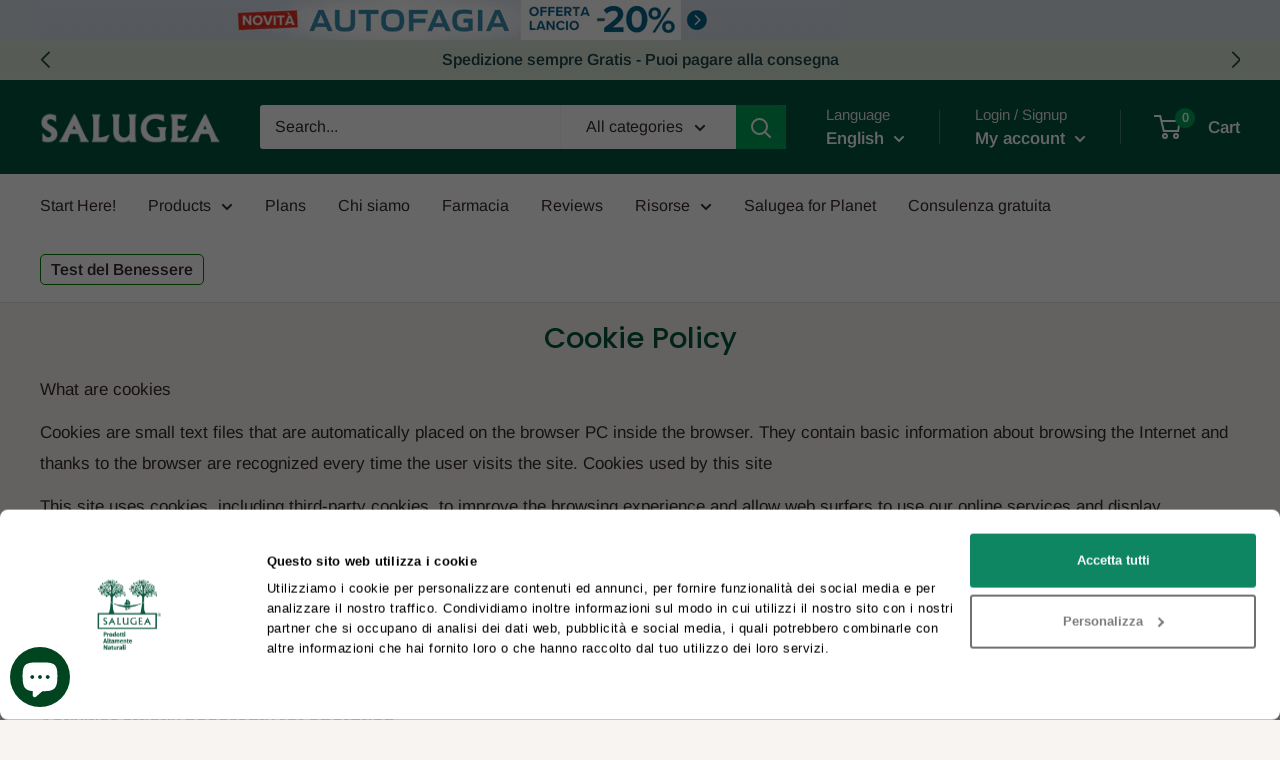

--- FILE ---
content_type: text/javascript; charset=utf-8
request_url: https://salugea.com/en/cart/update.js
body_size: 404
content:
{"token":"hWN8GUwQWLT1RnL2y8OhN1Gc?key=6cb643239676392186d41e9393b1da6a","note":null,"attributes":{"language":"en"},"original_total_price":0,"total_price":0,"total_discount":0,"total_weight":0.0,"item_count":0,"items":[],"requires_shipping":false,"currency":"EUR","items_subtotal_price":0,"cart_level_discount_applications":[],"discount_codes":[],"items_changelog":{"added":[]}}

--- FILE ---
content_type: text/javascript; charset=utf-8
request_url: https://salugea.com/en/cart.js
body_size: -279
content:
{"token":"hWN8GUwQWLT1RnL2y8OhN1Gc?key=6cb643239676392186d41e9393b1da6a","note":"","attributes":{"language":"en"},"original_total_price":0,"total_price":0,"total_discount":0,"total_weight":0.0,"item_count":0,"items":[],"requires_shipping":false,"currency":"EUR","items_subtotal_price":0,"cart_level_discount_applications":[],"discount_codes":[]}

--- FILE ---
content_type: text/plain; charset=utf-8
request_url: https://sprout-app.thegoodapi.com/app/assets/cdn_key?shop_name=salugea.myshopify.com
body_size: -540
content:
2c89d4ac-69f3-4b4f-88bb-bbf8e1b7b0e1

--- FILE ---
content_type: text/javascript; charset=utf-8
request_url: https://salugea.com/en/cart.js
body_size: -415
content:
{"token":"hWN8GUwQWLT1RnL2y8OhN1Gc?key=6cb643239676392186d41e9393b1da6a","note":"","attributes":{"language":"en"},"original_total_price":0,"total_price":0,"total_discount":0,"total_weight":0.0,"item_count":0,"items":[],"requires_shipping":false,"currency":"EUR","items_subtotal_price":0,"cart_level_discount_applications":[],"discount_codes":[]}

--- FILE ---
content_type: image/svg+xml
request_url: https://sprout-app.thegoodapi.com/app/badges/tree_count?shop=salugea.myshopify.com&locale=en&cdn_key=2c89d4ac-69f3-4b4f-88bb-bbf8e1b7b0e1
body_size: -371
content:
<div class="spt-impact-banner-background">
  <div class="spt-impact-banner-overlay">
    <div class="spt-impact-banner-content">
      <div class="spt-impact-banner-heading">Our Environmental Impact</div>
      <div class="spt-impact-banner-details">
        <span class="spt-impact-banner-total">6073</span><br />
        <span class="spt-impact-banner-subtext"> trees
 planted</span>
      </div>
          </div>
  </div>
</div>


--- FILE ---
content_type: text/plain; charset=utf-8
request_url: https://sprout-app.thegoodapi.com/app/assets/cdn_key?shop_name=salugea.myshopify.com
body_size: -215
content:
2c89d4ac-69f3-4b4f-88bb-bbf8e1b7b0e1

--- FILE ---
content_type: text/javascript
request_url: https://salugea.com/cdn/shop/t/72/assets/custom.js?v=28143
body_size: 1346
content:
if(window.location.href.includes("product")&&document.addEventListener("DOMContentLoaded",function(){var productCartForm=document.querySelector(".product-form"),productCartButton=document.querySelector(".product-form__add-button");productCartButton.dataset.from="from_top",window.addEventListener("scroll",function(){var top=window.scrollY,headerHeight=parseInt(document.documentElement.style.getPropertyValue("--header-height")+30),divBottom=document.querySelector(".product-block-list__item:nth-of-type(3)").offsetTop-headerHeight;divBottom<top?(productCartForm.classList.add("sticky_cart_active"),typeof window.orientation<"u"&&(productCartButton.dataset.from="from_sticky")):(productCartForm.classList.remove("sticky_cart_active"),typeof window.orientation<"u"&&(productCartButton.dataset.from="from_top"));var headerHeight=document.documentElement.style.getPropertyValue("--header-height")}),productCartButton.addEventListener("click",function(){gtag("event","CustomClick_AddToCart",{click_position:this.dataset.from}),ga("send","event","CustomClick_AddToCart","click_position",this.dataset.from)});const miniCart=document.querySelector('[data-action="toggle-mini-cart"]');var callback=function(mutationsList){for(var mutation of mutationsList)if(mutation.type=="attributes"&&mutation.attributeName==="aria-expanded"){const isProductFormSticky=productCartForm.classList.contains("sticky_cart_active");mutation.target.getAttribute("aria-expanded")==="true"&&isProductFormSticky?productCartForm.classList.add("cart-open"):mutation.target.getAttribute("aria-expanded")==="false"&&isProductFormSticky&&productCartForm.classList.remove("cart-open")}}}),window.location.href.includes("contatti")){var contactFormProvenienza=document.querySelector(".contactFormProvenienza");if(contactFormProvenienza!==null){const queryString=window.location.search,nomeProdotto=new URLSearchParams(queryString).get("pr");contactFormProvenienza.value=nomeProdotto}}if(window.location.href.includes("cart?cookie=clear")&&(document.cookie.split(";").forEach(function(c){document.cookie=c.replace(/^ +/,"").replace(/=.*/,"=;expires="+new Date().toUTCString()+";path=/")}),window.location.replace("/collections/prodotti?fix="+btoa("cart_reset"))),window.location.href.includes("cart?cookie=recreate")){document.cookie.split(";").forEach(function(c){document.cookie=c.replace(/^ +/,"").replace(/=.*/,"=;expires="+new Date().toUTCString()+";path=/")});let address=window.location.search;parameterList=new URLSearchParams(address),dataCarrello=parameterList.get("b"),fetch(window.Shopify.routes.root+"cart/add.js",{method:"POST",headers:{"Content-Type":"application/json"},body:atob(dataCarrello)}).then(response=>response.json()).catch(error=>{console.error("Error:",error)}),window.location.replace("/cart?fix="+btoa("cart_reset"))}if(window.location.href.indexOf("?fix=")>0){let check_ga2=function(){if(typeof gtag=="function"){const urlParams=new URLSearchParams(window.location.search),var1=atob(urlParams.get("fix"));console.log("evento debug: "+var1),gtag("event","bugfix",{event_category:var1,event_label:var1})}else setTimeout(check_ga2,500)};var check_ga=check_ga2;check_ga2()}if(window.location.href.includes("pages/video#")&&(document.querySelectorAll(".galleryVideo").forEach(function(el){el.style.display="none"}),document.querySelectorAll(location.hash).forEach(function(el){el.style.display="block"})),document.querySelector(".klaviyoFormBtn")!=null){const cbox=document.querySelectorAll(".klaviyoFormBtn");for(let i=0;i<cbox.length;i++)cbox[i].addEventListener("click",function(){console.log(cbox[i]),window._klOnsite=window._klOnsite||[],window._klOnsite.push(["openForm",this.dataset.klaviyoform])})}if(document.querySelector(".klaviyoTriggerPromoImmunogea")!=null){const cbox=document.querySelectorAll(".klaviyoTriggerPromoImmunogea");for(let i=0;i<cbox.length;i++)cbox[i].addEventListener("click",function(){console.log(cbox[i]),window._klOnsite=window._klOnsite||[],window._klOnsite.push(["openForm","USvXjj"])})}function openPopUpFromBullet(){return document.getElementById("bannerPromoCustom").click()}function scrollToElement(idElement){let position=document.getElementById(idElement).getBoundingClientRect();window.scrollTo({top:position.top+window.scrollY-180,left:0,behavior:"smooth"})}if(window.location.href.includes("/products/")){var aContattiProvenienza=document.querySelector('a[href="https://salugea.com/pages/contatti?pr=0"]');aContattiProvenienza&&aContattiProvenienza.setAttribute("href","https://salugea.com/pages/contatti?pr="+window.location.href);const badgeRecensioni=document.querySelector(".stamped-badge")}document.addEventListener("DOMContentLoaded",function(){if(!location.pathname.startsWith("/collections/prodotti")||sessionStorage.getItem("bfplus_seen"))return;function getCookie(name){const m=document.cookie.match(new RegExp("(?:^|;\\s*)"+name+"=([^;]*)"));return m?decodeURIComponent(m[1]):null}let triggered=!1;if(document.referrer)try{const ref=new URL(document.referrer);ref.origin===location.origin&&ref.pathname.startsWith("/discount/"+code)&&(console.log("sconto bf plus"),sessionStorage.setItem("bfplus_seen","1"),triggered=!0,fetch("/checkout?discount=CLEAR").then(()=>{console.log("Sconti precedenti rimossi, applico:",code),fetch("/checkout?discount=CLEAR").then(()=>{console.log("applicato:",code)})}))}catch{}if(!triggered){const code2=getCookie("discount_code");code2&&code2.toUpperCase()==="BFPLUS"&&(console.log("sconto bf plus"),sessionStorage.setItem("bfplus_seen","1"),fetch("/checkout?discount=CLEAR").then(()=>{console.log("Sconti precedenti rimossi, applico:",code2),fetch("/checkout?discount="+code2).then(()=>{console.log("applicato:",code2)})}))}});const MBultimoLi=document.querySelector(".nav-bar__linklist > li:last-child"),MBultimoLink=MBultimoLi.querySelector("a"),mobileMenuRoot=document.querySelector(".mobile-menu__nav:not(.is_nested)"),mobileLinks=mobileMenuRoot.querySelectorAll(":scope > li > a.mobile-menu__nav-link"),MBultimoMobileLink=mobileLinks[mobileLinks.length-1];MBultimoLink.addEventListener("click",function(e){e.preventDefault(),apriTestBenessere()}),MBultimoMobileLink.addEventListener("click",function(e){e.preventDefault(),apriTestBenessere()}),document.addEventListener("DOMContentLoaded",function(){document.querySelectorAll(".link-test-benessere").forEach(link=>{link.addEventListener("click",function(e){e.preventDefault(),apriTestBenessere()})})});function apriTestBenessere(){const isDesktop=rilevaDesktop();window.location.href="https://salugea.com/pages/test-integratori"}function rilevaDesktop(){const width=window.innerWidth,pointerFine=window.matchMedia("(pointer: fine)").matches,noTouch=navigator.maxTouchPoints===0,largeScreen=width>=1024;return!!(pointerFine&&noTouch||largeScreen&&noTouch)}
//# sourceMappingURL=/cdn/shop/t/72/assets/custom.js.map?v=28143


--- FILE ---
content_type: text/javascript
request_url: https://salugea.com/cdn/shop/t/72/assets/optimization.js?v=53180447071080928971722411963
body_size: -170
content:
(()=>{let flag=1;document.addEventListener("DOMContentLoaded",function(){window.addEventListener("scroll",init),window.addEventListener("mousemove",init),window.addEventListener("touchstart",init),setTimeout(function(){init()},2e3)});function init(){window.globalScriptObserver.disconnect(),flag&&(flag=0,window.removeEventListener("scroll",init),window.removeEventListener("mousemove",init),window.removeEventListener("touchstart",init),typeof asyncVendorsLoad<"u"&&asyncVendorsLoad(),lazyLoadBgImage(),lazyLoadIframe(),load_all_js())}function lazyLoadBgImage(){document.querySelectorAll("[data-bgsrc]").forEach(function(elem){elem.style.backgroundImage=`url(${elem.dataset.bgsrc})`})}function lazyLoadIframe(){document.querySelectorAll("iframe").forEach(function(elem){elem.src=elem.dataset.src||elem.src})}function load_all_js(){setTimeout(function(){window.dispatchEvent(new Event("mbc_load"))},100);const lazyScripts=document.getElementsByTagName("script");Array.from(lazyScripts).forEach(s=>{if(s.type==="lazyload.js"){const script=document.createElement("script");s.dataset.src?(script.src=s.dataset.src,script.async=s.async,script.defer=s.defer,document.head.appendChild(script)):s.innerHTML&&(script.innerHTML=s.innerHTML,document.body.appendChild(script)),s.remove()}})}})();
//# sourceMappingURL=/cdn/shop/t/72/assets/optimization.js.map?v=53180447071080928971722411963


--- FILE ---
content_type: text/plain; charset=utf-8
request_url: https://sprout-app.thegoodapi.com/app/assets/cdn_key?shop_name=salugea.myshopify.com
body_size: -545
content:
2c89d4ac-69f3-4b4f-88bb-bbf8e1b7b0e1

--- FILE ---
content_type: text/javascript; charset=utf-8
request_url: https://salugea.com/en/cart.js
body_size: -54
content:
{"token":"hWN8GUwQWLT1RnL2y8OhN1Gc?key=6cb643239676392186d41e9393b1da6a","note":"","attributes":{"language":"en"},"original_total_price":0,"total_price":0,"total_discount":0,"total_weight":0.0,"item_count":0,"items":[],"requires_shipping":false,"currency":"EUR","items_subtotal_price":0,"cart_level_discount_applications":[],"discount_codes":[]}